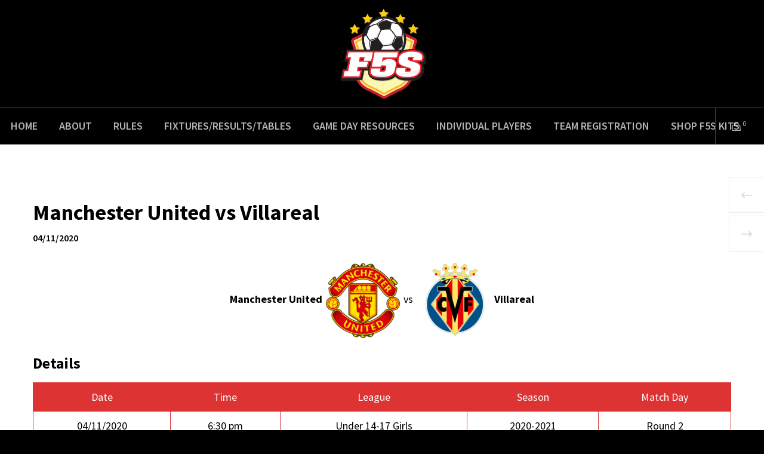

--- FILE ---
content_type: text/html; charset=utf-8
request_url: https://www.google.com/recaptcha/api2/anchor?ar=1&k=6Le7OcYUAAAAAOgOLQcaFoEjtTpmwoJeVDiuEpzj&co=aHR0cHM6Ly9tYXJyaWNrdmlsbGVmNXMuY29tLmF1OjQ0Mw..&hl=en&v=N67nZn4AqZkNcbeMu4prBgzg&size=invisible&anchor-ms=20000&execute-ms=30000&cb=e9kwkte2b37z
body_size: 48770
content:
<!DOCTYPE HTML><html dir="ltr" lang="en"><head><meta http-equiv="Content-Type" content="text/html; charset=UTF-8">
<meta http-equiv="X-UA-Compatible" content="IE=edge">
<title>reCAPTCHA</title>
<style type="text/css">
/* cyrillic-ext */
@font-face {
  font-family: 'Roboto';
  font-style: normal;
  font-weight: 400;
  font-stretch: 100%;
  src: url(//fonts.gstatic.com/s/roboto/v48/KFO7CnqEu92Fr1ME7kSn66aGLdTylUAMa3GUBHMdazTgWw.woff2) format('woff2');
  unicode-range: U+0460-052F, U+1C80-1C8A, U+20B4, U+2DE0-2DFF, U+A640-A69F, U+FE2E-FE2F;
}
/* cyrillic */
@font-face {
  font-family: 'Roboto';
  font-style: normal;
  font-weight: 400;
  font-stretch: 100%;
  src: url(//fonts.gstatic.com/s/roboto/v48/KFO7CnqEu92Fr1ME7kSn66aGLdTylUAMa3iUBHMdazTgWw.woff2) format('woff2');
  unicode-range: U+0301, U+0400-045F, U+0490-0491, U+04B0-04B1, U+2116;
}
/* greek-ext */
@font-face {
  font-family: 'Roboto';
  font-style: normal;
  font-weight: 400;
  font-stretch: 100%;
  src: url(//fonts.gstatic.com/s/roboto/v48/KFO7CnqEu92Fr1ME7kSn66aGLdTylUAMa3CUBHMdazTgWw.woff2) format('woff2');
  unicode-range: U+1F00-1FFF;
}
/* greek */
@font-face {
  font-family: 'Roboto';
  font-style: normal;
  font-weight: 400;
  font-stretch: 100%;
  src: url(//fonts.gstatic.com/s/roboto/v48/KFO7CnqEu92Fr1ME7kSn66aGLdTylUAMa3-UBHMdazTgWw.woff2) format('woff2');
  unicode-range: U+0370-0377, U+037A-037F, U+0384-038A, U+038C, U+038E-03A1, U+03A3-03FF;
}
/* math */
@font-face {
  font-family: 'Roboto';
  font-style: normal;
  font-weight: 400;
  font-stretch: 100%;
  src: url(//fonts.gstatic.com/s/roboto/v48/KFO7CnqEu92Fr1ME7kSn66aGLdTylUAMawCUBHMdazTgWw.woff2) format('woff2');
  unicode-range: U+0302-0303, U+0305, U+0307-0308, U+0310, U+0312, U+0315, U+031A, U+0326-0327, U+032C, U+032F-0330, U+0332-0333, U+0338, U+033A, U+0346, U+034D, U+0391-03A1, U+03A3-03A9, U+03B1-03C9, U+03D1, U+03D5-03D6, U+03F0-03F1, U+03F4-03F5, U+2016-2017, U+2034-2038, U+203C, U+2040, U+2043, U+2047, U+2050, U+2057, U+205F, U+2070-2071, U+2074-208E, U+2090-209C, U+20D0-20DC, U+20E1, U+20E5-20EF, U+2100-2112, U+2114-2115, U+2117-2121, U+2123-214F, U+2190, U+2192, U+2194-21AE, U+21B0-21E5, U+21F1-21F2, U+21F4-2211, U+2213-2214, U+2216-22FF, U+2308-230B, U+2310, U+2319, U+231C-2321, U+2336-237A, U+237C, U+2395, U+239B-23B7, U+23D0, U+23DC-23E1, U+2474-2475, U+25AF, U+25B3, U+25B7, U+25BD, U+25C1, U+25CA, U+25CC, U+25FB, U+266D-266F, U+27C0-27FF, U+2900-2AFF, U+2B0E-2B11, U+2B30-2B4C, U+2BFE, U+3030, U+FF5B, U+FF5D, U+1D400-1D7FF, U+1EE00-1EEFF;
}
/* symbols */
@font-face {
  font-family: 'Roboto';
  font-style: normal;
  font-weight: 400;
  font-stretch: 100%;
  src: url(//fonts.gstatic.com/s/roboto/v48/KFO7CnqEu92Fr1ME7kSn66aGLdTylUAMaxKUBHMdazTgWw.woff2) format('woff2');
  unicode-range: U+0001-000C, U+000E-001F, U+007F-009F, U+20DD-20E0, U+20E2-20E4, U+2150-218F, U+2190, U+2192, U+2194-2199, U+21AF, U+21E6-21F0, U+21F3, U+2218-2219, U+2299, U+22C4-22C6, U+2300-243F, U+2440-244A, U+2460-24FF, U+25A0-27BF, U+2800-28FF, U+2921-2922, U+2981, U+29BF, U+29EB, U+2B00-2BFF, U+4DC0-4DFF, U+FFF9-FFFB, U+10140-1018E, U+10190-1019C, U+101A0, U+101D0-101FD, U+102E0-102FB, U+10E60-10E7E, U+1D2C0-1D2D3, U+1D2E0-1D37F, U+1F000-1F0FF, U+1F100-1F1AD, U+1F1E6-1F1FF, U+1F30D-1F30F, U+1F315, U+1F31C, U+1F31E, U+1F320-1F32C, U+1F336, U+1F378, U+1F37D, U+1F382, U+1F393-1F39F, U+1F3A7-1F3A8, U+1F3AC-1F3AF, U+1F3C2, U+1F3C4-1F3C6, U+1F3CA-1F3CE, U+1F3D4-1F3E0, U+1F3ED, U+1F3F1-1F3F3, U+1F3F5-1F3F7, U+1F408, U+1F415, U+1F41F, U+1F426, U+1F43F, U+1F441-1F442, U+1F444, U+1F446-1F449, U+1F44C-1F44E, U+1F453, U+1F46A, U+1F47D, U+1F4A3, U+1F4B0, U+1F4B3, U+1F4B9, U+1F4BB, U+1F4BF, U+1F4C8-1F4CB, U+1F4D6, U+1F4DA, U+1F4DF, U+1F4E3-1F4E6, U+1F4EA-1F4ED, U+1F4F7, U+1F4F9-1F4FB, U+1F4FD-1F4FE, U+1F503, U+1F507-1F50B, U+1F50D, U+1F512-1F513, U+1F53E-1F54A, U+1F54F-1F5FA, U+1F610, U+1F650-1F67F, U+1F687, U+1F68D, U+1F691, U+1F694, U+1F698, U+1F6AD, U+1F6B2, U+1F6B9-1F6BA, U+1F6BC, U+1F6C6-1F6CF, U+1F6D3-1F6D7, U+1F6E0-1F6EA, U+1F6F0-1F6F3, U+1F6F7-1F6FC, U+1F700-1F7FF, U+1F800-1F80B, U+1F810-1F847, U+1F850-1F859, U+1F860-1F887, U+1F890-1F8AD, U+1F8B0-1F8BB, U+1F8C0-1F8C1, U+1F900-1F90B, U+1F93B, U+1F946, U+1F984, U+1F996, U+1F9E9, U+1FA00-1FA6F, U+1FA70-1FA7C, U+1FA80-1FA89, U+1FA8F-1FAC6, U+1FACE-1FADC, U+1FADF-1FAE9, U+1FAF0-1FAF8, U+1FB00-1FBFF;
}
/* vietnamese */
@font-face {
  font-family: 'Roboto';
  font-style: normal;
  font-weight: 400;
  font-stretch: 100%;
  src: url(//fonts.gstatic.com/s/roboto/v48/KFO7CnqEu92Fr1ME7kSn66aGLdTylUAMa3OUBHMdazTgWw.woff2) format('woff2');
  unicode-range: U+0102-0103, U+0110-0111, U+0128-0129, U+0168-0169, U+01A0-01A1, U+01AF-01B0, U+0300-0301, U+0303-0304, U+0308-0309, U+0323, U+0329, U+1EA0-1EF9, U+20AB;
}
/* latin-ext */
@font-face {
  font-family: 'Roboto';
  font-style: normal;
  font-weight: 400;
  font-stretch: 100%;
  src: url(//fonts.gstatic.com/s/roboto/v48/KFO7CnqEu92Fr1ME7kSn66aGLdTylUAMa3KUBHMdazTgWw.woff2) format('woff2');
  unicode-range: U+0100-02BA, U+02BD-02C5, U+02C7-02CC, U+02CE-02D7, U+02DD-02FF, U+0304, U+0308, U+0329, U+1D00-1DBF, U+1E00-1E9F, U+1EF2-1EFF, U+2020, U+20A0-20AB, U+20AD-20C0, U+2113, U+2C60-2C7F, U+A720-A7FF;
}
/* latin */
@font-face {
  font-family: 'Roboto';
  font-style: normal;
  font-weight: 400;
  font-stretch: 100%;
  src: url(//fonts.gstatic.com/s/roboto/v48/KFO7CnqEu92Fr1ME7kSn66aGLdTylUAMa3yUBHMdazQ.woff2) format('woff2');
  unicode-range: U+0000-00FF, U+0131, U+0152-0153, U+02BB-02BC, U+02C6, U+02DA, U+02DC, U+0304, U+0308, U+0329, U+2000-206F, U+20AC, U+2122, U+2191, U+2193, U+2212, U+2215, U+FEFF, U+FFFD;
}
/* cyrillic-ext */
@font-face {
  font-family: 'Roboto';
  font-style: normal;
  font-weight: 500;
  font-stretch: 100%;
  src: url(//fonts.gstatic.com/s/roboto/v48/KFO7CnqEu92Fr1ME7kSn66aGLdTylUAMa3GUBHMdazTgWw.woff2) format('woff2');
  unicode-range: U+0460-052F, U+1C80-1C8A, U+20B4, U+2DE0-2DFF, U+A640-A69F, U+FE2E-FE2F;
}
/* cyrillic */
@font-face {
  font-family: 'Roboto';
  font-style: normal;
  font-weight: 500;
  font-stretch: 100%;
  src: url(//fonts.gstatic.com/s/roboto/v48/KFO7CnqEu92Fr1ME7kSn66aGLdTylUAMa3iUBHMdazTgWw.woff2) format('woff2');
  unicode-range: U+0301, U+0400-045F, U+0490-0491, U+04B0-04B1, U+2116;
}
/* greek-ext */
@font-face {
  font-family: 'Roboto';
  font-style: normal;
  font-weight: 500;
  font-stretch: 100%;
  src: url(//fonts.gstatic.com/s/roboto/v48/KFO7CnqEu92Fr1ME7kSn66aGLdTylUAMa3CUBHMdazTgWw.woff2) format('woff2');
  unicode-range: U+1F00-1FFF;
}
/* greek */
@font-face {
  font-family: 'Roboto';
  font-style: normal;
  font-weight: 500;
  font-stretch: 100%;
  src: url(//fonts.gstatic.com/s/roboto/v48/KFO7CnqEu92Fr1ME7kSn66aGLdTylUAMa3-UBHMdazTgWw.woff2) format('woff2');
  unicode-range: U+0370-0377, U+037A-037F, U+0384-038A, U+038C, U+038E-03A1, U+03A3-03FF;
}
/* math */
@font-face {
  font-family: 'Roboto';
  font-style: normal;
  font-weight: 500;
  font-stretch: 100%;
  src: url(//fonts.gstatic.com/s/roboto/v48/KFO7CnqEu92Fr1ME7kSn66aGLdTylUAMawCUBHMdazTgWw.woff2) format('woff2');
  unicode-range: U+0302-0303, U+0305, U+0307-0308, U+0310, U+0312, U+0315, U+031A, U+0326-0327, U+032C, U+032F-0330, U+0332-0333, U+0338, U+033A, U+0346, U+034D, U+0391-03A1, U+03A3-03A9, U+03B1-03C9, U+03D1, U+03D5-03D6, U+03F0-03F1, U+03F4-03F5, U+2016-2017, U+2034-2038, U+203C, U+2040, U+2043, U+2047, U+2050, U+2057, U+205F, U+2070-2071, U+2074-208E, U+2090-209C, U+20D0-20DC, U+20E1, U+20E5-20EF, U+2100-2112, U+2114-2115, U+2117-2121, U+2123-214F, U+2190, U+2192, U+2194-21AE, U+21B0-21E5, U+21F1-21F2, U+21F4-2211, U+2213-2214, U+2216-22FF, U+2308-230B, U+2310, U+2319, U+231C-2321, U+2336-237A, U+237C, U+2395, U+239B-23B7, U+23D0, U+23DC-23E1, U+2474-2475, U+25AF, U+25B3, U+25B7, U+25BD, U+25C1, U+25CA, U+25CC, U+25FB, U+266D-266F, U+27C0-27FF, U+2900-2AFF, U+2B0E-2B11, U+2B30-2B4C, U+2BFE, U+3030, U+FF5B, U+FF5D, U+1D400-1D7FF, U+1EE00-1EEFF;
}
/* symbols */
@font-face {
  font-family: 'Roboto';
  font-style: normal;
  font-weight: 500;
  font-stretch: 100%;
  src: url(//fonts.gstatic.com/s/roboto/v48/KFO7CnqEu92Fr1ME7kSn66aGLdTylUAMaxKUBHMdazTgWw.woff2) format('woff2');
  unicode-range: U+0001-000C, U+000E-001F, U+007F-009F, U+20DD-20E0, U+20E2-20E4, U+2150-218F, U+2190, U+2192, U+2194-2199, U+21AF, U+21E6-21F0, U+21F3, U+2218-2219, U+2299, U+22C4-22C6, U+2300-243F, U+2440-244A, U+2460-24FF, U+25A0-27BF, U+2800-28FF, U+2921-2922, U+2981, U+29BF, U+29EB, U+2B00-2BFF, U+4DC0-4DFF, U+FFF9-FFFB, U+10140-1018E, U+10190-1019C, U+101A0, U+101D0-101FD, U+102E0-102FB, U+10E60-10E7E, U+1D2C0-1D2D3, U+1D2E0-1D37F, U+1F000-1F0FF, U+1F100-1F1AD, U+1F1E6-1F1FF, U+1F30D-1F30F, U+1F315, U+1F31C, U+1F31E, U+1F320-1F32C, U+1F336, U+1F378, U+1F37D, U+1F382, U+1F393-1F39F, U+1F3A7-1F3A8, U+1F3AC-1F3AF, U+1F3C2, U+1F3C4-1F3C6, U+1F3CA-1F3CE, U+1F3D4-1F3E0, U+1F3ED, U+1F3F1-1F3F3, U+1F3F5-1F3F7, U+1F408, U+1F415, U+1F41F, U+1F426, U+1F43F, U+1F441-1F442, U+1F444, U+1F446-1F449, U+1F44C-1F44E, U+1F453, U+1F46A, U+1F47D, U+1F4A3, U+1F4B0, U+1F4B3, U+1F4B9, U+1F4BB, U+1F4BF, U+1F4C8-1F4CB, U+1F4D6, U+1F4DA, U+1F4DF, U+1F4E3-1F4E6, U+1F4EA-1F4ED, U+1F4F7, U+1F4F9-1F4FB, U+1F4FD-1F4FE, U+1F503, U+1F507-1F50B, U+1F50D, U+1F512-1F513, U+1F53E-1F54A, U+1F54F-1F5FA, U+1F610, U+1F650-1F67F, U+1F687, U+1F68D, U+1F691, U+1F694, U+1F698, U+1F6AD, U+1F6B2, U+1F6B9-1F6BA, U+1F6BC, U+1F6C6-1F6CF, U+1F6D3-1F6D7, U+1F6E0-1F6EA, U+1F6F0-1F6F3, U+1F6F7-1F6FC, U+1F700-1F7FF, U+1F800-1F80B, U+1F810-1F847, U+1F850-1F859, U+1F860-1F887, U+1F890-1F8AD, U+1F8B0-1F8BB, U+1F8C0-1F8C1, U+1F900-1F90B, U+1F93B, U+1F946, U+1F984, U+1F996, U+1F9E9, U+1FA00-1FA6F, U+1FA70-1FA7C, U+1FA80-1FA89, U+1FA8F-1FAC6, U+1FACE-1FADC, U+1FADF-1FAE9, U+1FAF0-1FAF8, U+1FB00-1FBFF;
}
/* vietnamese */
@font-face {
  font-family: 'Roboto';
  font-style: normal;
  font-weight: 500;
  font-stretch: 100%;
  src: url(//fonts.gstatic.com/s/roboto/v48/KFO7CnqEu92Fr1ME7kSn66aGLdTylUAMa3OUBHMdazTgWw.woff2) format('woff2');
  unicode-range: U+0102-0103, U+0110-0111, U+0128-0129, U+0168-0169, U+01A0-01A1, U+01AF-01B0, U+0300-0301, U+0303-0304, U+0308-0309, U+0323, U+0329, U+1EA0-1EF9, U+20AB;
}
/* latin-ext */
@font-face {
  font-family: 'Roboto';
  font-style: normal;
  font-weight: 500;
  font-stretch: 100%;
  src: url(//fonts.gstatic.com/s/roboto/v48/KFO7CnqEu92Fr1ME7kSn66aGLdTylUAMa3KUBHMdazTgWw.woff2) format('woff2');
  unicode-range: U+0100-02BA, U+02BD-02C5, U+02C7-02CC, U+02CE-02D7, U+02DD-02FF, U+0304, U+0308, U+0329, U+1D00-1DBF, U+1E00-1E9F, U+1EF2-1EFF, U+2020, U+20A0-20AB, U+20AD-20C0, U+2113, U+2C60-2C7F, U+A720-A7FF;
}
/* latin */
@font-face {
  font-family: 'Roboto';
  font-style: normal;
  font-weight: 500;
  font-stretch: 100%;
  src: url(//fonts.gstatic.com/s/roboto/v48/KFO7CnqEu92Fr1ME7kSn66aGLdTylUAMa3yUBHMdazQ.woff2) format('woff2');
  unicode-range: U+0000-00FF, U+0131, U+0152-0153, U+02BB-02BC, U+02C6, U+02DA, U+02DC, U+0304, U+0308, U+0329, U+2000-206F, U+20AC, U+2122, U+2191, U+2193, U+2212, U+2215, U+FEFF, U+FFFD;
}
/* cyrillic-ext */
@font-face {
  font-family: 'Roboto';
  font-style: normal;
  font-weight: 900;
  font-stretch: 100%;
  src: url(//fonts.gstatic.com/s/roboto/v48/KFO7CnqEu92Fr1ME7kSn66aGLdTylUAMa3GUBHMdazTgWw.woff2) format('woff2');
  unicode-range: U+0460-052F, U+1C80-1C8A, U+20B4, U+2DE0-2DFF, U+A640-A69F, U+FE2E-FE2F;
}
/* cyrillic */
@font-face {
  font-family: 'Roboto';
  font-style: normal;
  font-weight: 900;
  font-stretch: 100%;
  src: url(//fonts.gstatic.com/s/roboto/v48/KFO7CnqEu92Fr1ME7kSn66aGLdTylUAMa3iUBHMdazTgWw.woff2) format('woff2');
  unicode-range: U+0301, U+0400-045F, U+0490-0491, U+04B0-04B1, U+2116;
}
/* greek-ext */
@font-face {
  font-family: 'Roboto';
  font-style: normal;
  font-weight: 900;
  font-stretch: 100%;
  src: url(//fonts.gstatic.com/s/roboto/v48/KFO7CnqEu92Fr1ME7kSn66aGLdTylUAMa3CUBHMdazTgWw.woff2) format('woff2');
  unicode-range: U+1F00-1FFF;
}
/* greek */
@font-face {
  font-family: 'Roboto';
  font-style: normal;
  font-weight: 900;
  font-stretch: 100%;
  src: url(//fonts.gstatic.com/s/roboto/v48/KFO7CnqEu92Fr1ME7kSn66aGLdTylUAMa3-UBHMdazTgWw.woff2) format('woff2');
  unicode-range: U+0370-0377, U+037A-037F, U+0384-038A, U+038C, U+038E-03A1, U+03A3-03FF;
}
/* math */
@font-face {
  font-family: 'Roboto';
  font-style: normal;
  font-weight: 900;
  font-stretch: 100%;
  src: url(//fonts.gstatic.com/s/roboto/v48/KFO7CnqEu92Fr1ME7kSn66aGLdTylUAMawCUBHMdazTgWw.woff2) format('woff2');
  unicode-range: U+0302-0303, U+0305, U+0307-0308, U+0310, U+0312, U+0315, U+031A, U+0326-0327, U+032C, U+032F-0330, U+0332-0333, U+0338, U+033A, U+0346, U+034D, U+0391-03A1, U+03A3-03A9, U+03B1-03C9, U+03D1, U+03D5-03D6, U+03F0-03F1, U+03F4-03F5, U+2016-2017, U+2034-2038, U+203C, U+2040, U+2043, U+2047, U+2050, U+2057, U+205F, U+2070-2071, U+2074-208E, U+2090-209C, U+20D0-20DC, U+20E1, U+20E5-20EF, U+2100-2112, U+2114-2115, U+2117-2121, U+2123-214F, U+2190, U+2192, U+2194-21AE, U+21B0-21E5, U+21F1-21F2, U+21F4-2211, U+2213-2214, U+2216-22FF, U+2308-230B, U+2310, U+2319, U+231C-2321, U+2336-237A, U+237C, U+2395, U+239B-23B7, U+23D0, U+23DC-23E1, U+2474-2475, U+25AF, U+25B3, U+25B7, U+25BD, U+25C1, U+25CA, U+25CC, U+25FB, U+266D-266F, U+27C0-27FF, U+2900-2AFF, U+2B0E-2B11, U+2B30-2B4C, U+2BFE, U+3030, U+FF5B, U+FF5D, U+1D400-1D7FF, U+1EE00-1EEFF;
}
/* symbols */
@font-face {
  font-family: 'Roboto';
  font-style: normal;
  font-weight: 900;
  font-stretch: 100%;
  src: url(//fonts.gstatic.com/s/roboto/v48/KFO7CnqEu92Fr1ME7kSn66aGLdTylUAMaxKUBHMdazTgWw.woff2) format('woff2');
  unicode-range: U+0001-000C, U+000E-001F, U+007F-009F, U+20DD-20E0, U+20E2-20E4, U+2150-218F, U+2190, U+2192, U+2194-2199, U+21AF, U+21E6-21F0, U+21F3, U+2218-2219, U+2299, U+22C4-22C6, U+2300-243F, U+2440-244A, U+2460-24FF, U+25A0-27BF, U+2800-28FF, U+2921-2922, U+2981, U+29BF, U+29EB, U+2B00-2BFF, U+4DC0-4DFF, U+FFF9-FFFB, U+10140-1018E, U+10190-1019C, U+101A0, U+101D0-101FD, U+102E0-102FB, U+10E60-10E7E, U+1D2C0-1D2D3, U+1D2E0-1D37F, U+1F000-1F0FF, U+1F100-1F1AD, U+1F1E6-1F1FF, U+1F30D-1F30F, U+1F315, U+1F31C, U+1F31E, U+1F320-1F32C, U+1F336, U+1F378, U+1F37D, U+1F382, U+1F393-1F39F, U+1F3A7-1F3A8, U+1F3AC-1F3AF, U+1F3C2, U+1F3C4-1F3C6, U+1F3CA-1F3CE, U+1F3D4-1F3E0, U+1F3ED, U+1F3F1-1F3F3, U+1F3F5-1F3F7, U+1F408, U+1F415, U+1F41F, U+1F426, U+1F43F, U+1F441-1F442, U+1F444, U+1F446-1F449, U+1F44C-1F44E, U+1F453, U+1F46A, U+1F47D, U+1F4A3, U+1F4B0, U+1F4B3, U+1F4B9, U+1F4BB, U+1F4BF, U+1F4C8-1F4CB, U+1F4D6, U+1F4DA, U+1F4DF, U+1F4E3-1F4E6, U+1F4EA-1F4ED, U+1F4F7, U+1F4F9-1F4FB, U+1F4FD-1F4FE, U+1F503, U+1F507-1F50B, U+1F50D, U+1F512-1F513, U+1F53E-1F54A, U+1F54F-1F5FA, U+1F610, U+1F650-1F67F, U+1F687, U+1F68D, U+1F691, U+1F694, U+1F698, U+1F6AD, U+1F6B2, U+1F6B9-1F6BA, U+1F6BC, U+1F6C6-1F6CF, U+1F6D3-1F6D7, U+1F6E0-1F6EA, U+1F6F0-1F6F3, U+1F6F7-1F6FC, U+1F700-1F7FF, U+1F800-1F80B, U+1F810-1F847, U+1F850-1F859, U+1F860-1F887, U+1F890-1F8AD, U+1F8B0-1F8BB, U+1F8C0-1F8C1, U+1F900-1F90B, U+1F93B, U+1F946, U+1F984, U+1F996, U+1F9E9, U+1FA00-1FA6F, U+1FA70-1FA7C, U+1FA80-1FA89, U+1FA8F-1FAC6, U+1FACE-1FADC, U+1FADF-1FAE9, U+1FAF0-1FAF8, U+1FB00-1FBFF;
}
/* vietnamese */
@font-face {
  font-family: 'Roboto';
  font-style: normal;
  font-weight: 900;
  font-stretch: 100%;
  src: url(//fonts.gstatic.com/s/roboto/v48/KFO7CnqEu92Fr1ME7kSn66aGLdTylUAMa3OUBHMdazTgWw.woff2) format('woff2');
  unicode-range: U+0102-0103, U+0110-0111, U+0128-0129, U+0168-0169, U+01A0-01A1, U+01AF-01B0, U+0300-0301, U+0303-0304, U+0308-0309, U+0323, U+0329, U+1EA0-1EF9, U+20AB;
}
/* latin-ext */
@font-face {
  font-family: 'Roboto';
  font-style: normal;
  font-weight: 900;
  font-stretch: 100%;
  src: url(//fonts.gstatic.com/s/roboto/v48/KFO7CnqEu92Fr1ME7kSn66aGLdTylUAMa3KUBHMdazTgWw.woff2) format('woff2');
  unicode-range: U+0100-02BA, U+02BD-02C5, U+02C7-02CC, U+02CE-02D7, U+02DD-02FF, U+0304, U+0308, U+0329, U+1D00-1DBF, U+1E00-1E9F, U+1EF2-1EFF, U+2020, U+20A0-20AB, U+20AD-20C0, U+2113, U+2C60-2C7F, U+A720-A7FF;
}
/* latin */
@font-face {
  font-family: 'Roboto';
  font-style: normal;
  font-weight: 900;
  font-stretch: 100%;
  src: url(//fonts.gstatic.com/s/roboto/v48/KFO7CnqEu92Fr1ME7kSn66aGLdTylUAMa3yUBHMdazQ.woff2) format('woff2');
  unicode-range: U+0000-00FF, U+0131, U+0152-0153, U+02BB-02BC, U+02C6, U+02DA, U+02DC, U+0304, U+0308, U+0329, U+2000-206F, U+20AC, U+2122, U+2191, U+2193, U+2212, U+2215, U+FEFF, U+FFFD;
}

</style>
<link rel="stylesheet" type="text/css" href="https://www.gstatic.com/recaptcha/releases/N67nZn4AqZkNcbeMu4prBgzg/styles__ltr.css">
<script nonce="UAKZR8nIkfTOltbm_eC7tQ" type="text/javascript">window['__recaptcha_api'] = 'https://www.google.com/recaptcha/api2/';</script>
<script type="text/javascript" src="https://www.gstatic.com/recaptcha/releases/N67nZn4AqZkNcbeMu4prBgzg/recaptcha__en.js" nonce="UAKZR8nIkfTOltbm_eC7tQ">
      
    </script></head>
<body><div id="rc-anchor-alert" class="rc-anchor-alert"></div>
<input type="hidden" id="recaptcha-token" value="[base64]">
<script type="text/javascript" nonce="UAKZR8nIkfTOltbm_eC7tQ">
      recaptcha.anchor.Main.init("[\x22ainput\x22,[\x22bgdata\x22,\x22\x22,\[base64]/[base64]/MjU1Ong/[base64]/[base64]/[base64]/[base64]/[base64]/[base64]/[base64]/[base64]/[base64]/[base64]/[base64]/[base64]/[base64]/[base64]/[base64]\\u003d\x22,\[base64]\\u003d\\u003d\x22,\x22GcOhw7zDhMOMYgLDrcO9woDCkcOcasKUwpDDqMOlw4dpwpwZDQsUw7lWVlUKZj/DjnTDqMOoE8KkfMOGw5sxLsO5GsKhw4QWwq3CsMKow6nDoTPDucO4WMKXci9GbQ/DocOEJsOgw73DmcKLwohow77DgiokCH/CmzYSdWAQNnA1w643LcORwolmPSjCkB3DqMODwo1dwoVGJsKHDU/DswcLcMKucC1Yw4rCp8ODecKKV3ZKw6t8LUvCl8ODahLDhzpuwrLCuMKPw6AOw4PDjMKoeMOnYFPDnXXCnMOvw5/[base64]/[base64]/w6vClSbDlsO5w7fDok4XPTpaw5/[base64]/Cr2QyayJsDxfDkcOqw6jDh8Kiw5BKbMO0f3F9wpnDjBFww6HDlcK7GRbDusKqwoISCkPCpRdvw6gmwpTCsko+ccOnfkxPw44cBMKgwr8Ywo1jYcOAf8OVw5RnAzHDtEPCucKAKcKYGMKvIsKFw5vChMKCwoAww7nDs14Hw5XDjAvCuVJdw7EfCsKVHi/[base64]/[base64]/[base64]/DpcO0DRc1F0PChS0Fwp/DsDxww4/Cp0/CjmZQw55uJkzCj8Otwokuw6TDtWxnAMKmOcKIGsK+agJHT8KwfsOew6pgZADDg0TDicKeSVV8Ox1iw5EbAcK8w5lkw5rCqXcaw4nDshvCv8OZwpTDm17DmRvDiERMwqTDg2tyYcOVJX7Ckz/DscOYw6E6FhcMw7gJKcOldsKPIEIUaCnDmmHDmcKPXcONc8OyRljDlMKFWcOtMXPCiRHDgMOJMcOKw6fDtSUSFUYbwrbCjMK9w6LDrcKVw4PCscKnPBZow6/CuWXDncOyw6k3Q2zCs8KWawJ+w7LDnsKlw4Qqw5PChR8Nw7smwodkTV3Dojsuw5nDssOKI8Klw6ZTPCBOMjfDoMK1KHvClMO3Jm5VwpLCvV5jw6/[base64]/[base64]/CkcOGR8OJYcOUwq4jT39Rw5vDt8OZwrhOR2fDgsKxwpPCsyIXw4DDrsOFennDnsO5VBDCmcOXEDjCk1s3wr3CvCjDrXFOw4dPPsK/[base64]/CoD/DkFPCrHrDiE/Ch8OzFMKlQ8OlOcOYKMKJNFw5w7spwoMueMOxP8O2PSwHwrrCqsKcw6TDmi1sw7snw4jCvcK4wpgDZ8OXwp7ClhvCkEzDnsKVw6dPF8KQw6Irw6vDgsOewr3CohXDuB5YM8O5w4FCC8KASMKsFT10Zy9lw6DDmMO3R2s2CMOqw70Lwokcw4cPZThtQG5SIcKjN8OBw6/DksOawqLCsl7Du8OFOcK/A8KZOcKOw5HCl8KOw43ClwjCuxgEAFdtdFHDu8OHQMOON8KMJMKOwpI8JEJtVHDCpwrCq1Rwwo3DlmdCV8KPwr/[base64]/RsKLPMOmwrDCiHTCvcKuworCvcOlWsOAfTXDmA9Bw6vDpG3DtMOYwpE5wpjDqMK1YgXDtEoZwozDqhNDfx3CssOrwr4dw6XDvCdAGsK1w49EwpfDtsKOw4vDtGUIw6fCocKUwqx1wqZ+GcOnw5bCi8KSZMOLOcKywrnCpcK/w7NCw4LCssKGw5B6QsK3esOnBsOJw6vDnR3CtMO5EQjDkHrCn1QRwqLCksKHA8Olwq4uwoU1Hl8TwokAJsKSw5QKKGopw4IxwrjDjF7CoMKQFmkTw5jCq2prJsO2wrjDv8OawrrCsWXDpcKaXBpuwpvDuVJ1GMOOwqRfw5bDoMKtw4Y/w48wwp7DsnpzfGjCp8O8D1VTw4HDv8OtOgJcw63CqWDCiV0wEAvDrGk8Pk3CuHDChyZgMW3CjMK/w4/CnBfDuFINBcObw6A0EMOCwr8vw5PCh8O6HSdmwojCq2/CgDjDikfDlScSU8OfHMOTwrEow6TDhwpqwozCjcKTwpzCngrCrjRiFTjCusO+w5woPGtOIMKbw4jDpSbDlhhHYRvDkMKWw4fCrcOVfcKPw6/CiRUFw6ZqQGUzG3LDvcO4UMKHwr1CwrXCoFTCgnLCsx4KbMKHW24laFl5D8KcKcOkw4PCoTrCocKLw45Ewq3DgynDnsO2WsOOBMOVL1ReNEQ6w7ARQlzCq8KWFlhvw5HDpXscZMOZRhLDjijCsHo0P8OtPQ/Dn8OLwp3Dg3AQwo/[base64]/DnMKTw6tBwq3ChsOvWsOPHsOQw5Zcw7EGwo49LjHDuMOEWsOPw5sUw69KwrcgDQ1vw55iw48lDMKXJldZw7LDm8OMw67DmcKRfRvCpAXDhCfDu3PDp8KSJsOyGCPDuMOODcKgw4pcGX3DmFTDpkTCjhwmw7PCuj8ew6jCosKYwqAHwr1ZHgDDqMOLwpV/Fy0RLMK+w67DpMOdBMOTJcKbwqYSDsOMw5PDjsKgIzBXw7LDtzhWchUgw77CnsOST8OidwzCjGNewoFAFk/Cp8Obw6t/UwZvMsOOwq8VR8KrLcK/wp9sw5xUaz/CmwpYwp3Dt8KaP2YBw44fwrNgcMKJwqDCnG/Dr8OoQcOIwrzCkQhyLTnDjcOJwrrCulzDsGknwot6O3XCo8OGwps5BcOaMsK/[base64]/wqfDsCFfw5/DmXTCiw/[base64]/CvsOLwpNbwrvDtsOkwrHDlFFgXTgbwqEmw4XCsxEhwpUNwo0twqvDlMKrX8ObecOvwqjDqcOFwqLCmyF7w5jCgcKOBFlcasK2PiTCphLCkwfDm8KKQMOuwoTDocO4ZQjCgcKnw5N+KsOOw4/Cj0HCpMKWaCvDnVXDjwrCsHfCjMOzwrIAwrXCgDjDiQQdwooDwoVPI8KAJcOYw7Bew7tpwo/Cqw7DtUUswrjDoAXCng/[base64]/w7Ifw77DnUEIGMO5wrcsw7VdM28CwpLDpkjDk8KKwpjCghXDr8Odw6XDu8OWbn8SaRdTdlglMcKDw5PDmcKTw4tpL1EFGMKPwpAdZEjDgnZEf0DDpSZUElkuwpzCvcO2ASp+w5Vow4IgwpnDnkTDtsOTPlLDvsOFw4ZLwqMdwp4Dw6/ClQJcYMKrZ8KBw6ZFw5QgJsOrZAIRDkrCvgXDrMOnwpnDpExbw4/DqmbDnMKYLVjCicO4CsO2w5IbCErCp3oqR0jDqMKUYsOSwoQ8wo95BRJRw5nCk8KCOMKowqRFwqvCgcOnD8O4W38fwpIdM8KSw6rCiE3CicOyRcKVdETDgCRpCMOFw4AIwqbDgMKZMG5SdktdwpUlw6kSDMOuw5ozwqjCl1kdwpfDjXM/wqXDnT9gFsK+w6DCkcKTwrzDoQJQWGjDg8OtDSxbdMOkOyjCsijCtsOYdCfCnhAfekHDmwTCh8OCwqXDk8OcJWvCkCEkwqPDuiM7wq/CvsK8w7BWwqzDpRx3WhXCsMO3w6hvT8Oawq/DgV7CvcOdUjPCjnhwwq/CjsKawqI7wr42LMKFVD8LVsK1wqUBVMOiSsOmw7rChMOow7LDmUtIIMKsTsK9XALCkGhWwqQCwokHHMOcwr3CnifDsmNuUMKcS8KkwqkWF3dDLycwS8KjwoDClSzDl8KAwpDCpARfPiETGRhhw5UKw4DDj1lswo/DqzTCt1LDlsOEBcOmHMKpwqBeaB/Dh8KhDE3Dn8OQwoTDtxvDr0I4woHDv3UqwrfCvzjDssOwwpFfwqrClcKDw5FMwptTwq1Jw7BqC8KaGsKFGHXDgcOlNWYfIsO/w6p0wrDDjXXCnUNuwqXCn8KqwqNdG8O6dVHCqMKuPMKHaHPCmULDl8OISHtlWT7DvcOJVRHCvcObwr7Cgz3CvhnDl8K4wrhzMQMnIMO+XFp1w7Igw4BNVcK3w7FEdnPDnMOZw5nDpMKdfcOrwpxOQU/CgFDChMKBe8O8w6PCgMOxwpbCkMObwp7CvEJqwqQCV0bCu0QNfCvDkGfDrcK2w5vCsEgFwq4tw61ZwqJOUMKXVcKMFi/Dr8Kew5VMMQ5dYsKYCD0cQcKVwqRkaMOoL8OidsK/RATDgWEvEMK7w6cXwpPDrMOpwqPDk8KWEjgIwrEaD8OBwofCqMKKL8KVXcOVw7xZwpoWwovDiQbCucKqNz0QSEDCum7CknZ9S1BDBX/DgA/CvHDDk8KGcDApSMObwoHDq1nDtx/[base64]/CrsK/[base64]/DlMKcHh01wpkDwr7CvGgvWsKcw6PCpilIwolawrlpFsOSwo/CsX0aShMdCsKIJcOWw7Q2GsOKV3bDicKBDsOfCcOPwoEPTMODTcKsw4ZRTTfCixzDtEFIw4haWXDDvcKXZ8KQwo5oesOGUsKdCVjCu8OtfMKTw7HCp8KiJWdowoVMwqXDl05Kw7bDlx1Jwo3Co8KQGWJIDmAfC8OYT27CjkA6RUtPRB/[base64]/w4Jjw5xew7Vzw5Qxw4ADc0oIwrF9w5ZjfXjDqMK8BcK2TcKlDsKkUsO9W2HDtAgsw5QKXSnCmcO/[base64]/[base64]/[base64]/DtHVwLQrDjyAvw7Zxw7QiQMKmwpPDtMKuw4IcwprCozstw5fCmcK5wprDrHQXwqxwwoJfPcKDw5PCswLCql/CmcOvesKUw57Di8KFEMOlwrXCjMKnwpRjw6wSTEzCqMKdTClxwpPCiMOWwobDtcKkwoxZwrDDrMOLwr0Vw4fCh8OvwqDCtsKzcxQeaBjDgcKgM8K4fTLDhhY2KnvCqx0sw7/[base64]/Ciw7DnsO1JMKkbsKqwo3Cp0hed3EiwovCnsOHU8OTwqsEacO8eBLCtcK9w4nCkTrCkMKAw7bCi8OAOsOtchtxb8K+GCJSwo5zw5/[base64]/Ch8Oqw7F4VMKPZsOfHMKhwpHCp8O6Rzdmw4oxw51bwpXCkk/[base64]/[base64]/[base64]/[base64]/[base64]/CuMOzwqHDkF1hSyBVwofDrj9WZUwMAnc/ccOWwozCr0I6w67DgG5Zw55UF8KgGsODw7bCosObAy/DmcKRN0wEwrvDn8OyTwA0w5FiSsO+wovDv8OHw6Qtw4tZw5/CmsOTNMOzK346A8O3wrIjwr/Cq8OiYsKSwrjDkGzCtcKsUMKAYsK6w5dXw7/DkjpYw4PDisKIw7nDhl3CtMOFTMK6REl1My87dRwnw6Uqe8KRAsOnw4rCqsOvw63DozHDjMKsDzvCrADDpcOxwp43SAk8wrknwoNsw5zCl8Ovw6zDncKEc8OkBVQKw5Ixw6UJwrQTwqzDo8O5Uk/CrcOWbTrCqi7DnVnDr8OXwrLDo8OxWcKzFMOQw4EtGcOyDcKmw54zfHDDj17Dv8O6wo7DnWZNZMKxw544ECUbXmByw5/[base64]/dcKMX28PbiIYw5/Dv3cuwqwVB8OJw4XDisOvw58Ew5hiwofCncO5BMKew6B7W1/Dg8O5KMOwwq0+w6hAw7DDkMOiwqI/[base64]/Di8KZZSkhXy5ow4wbw7kqw4HDu8OXBU/CucKgw58zL3lZw4JOw4rCusOyw6QaNcOAwrTDvG/DtQBEDsOqwqN/I8O/aQrDosOVwrV/[base64]/CqcOuOwPDtcKAH8KfdcKSQQHCjl93wq7DlibCkXTDhztYwonClsKbwrjDqmt6ecOGw5UPLC4BwqgTw4AsHMOOw594wpYEAEBxwrZpOMKcwpzDssONw7IyBMO/w5nDtcOAwpMNH2bCrcKIbcK9RDXDpwMbwqfCsRnClgtQwrjDm8KcBsKjLw/CvsO0wqwyLsO7w6/DsAgOwrkGecOnd8OqwrrDtcOiLsKewqpcV8OdNsOnTjFywpbCvgDDqCvCrSzCr1zDrHxCfmkifUNowofDm8OTwrZNXsKdPcKQw6TDsy/CjMKVwq52F8KZZQx7w6F4wps2E8OoeXEAw4xxD8KvQsKkWinCmzlmeMOpcH7DthYZe8OIS8ODwqhgLMOIXMOAZsOmw6kTWlMbYjDDtxfCtG7DrHVrJQDCusKgw63CoMOQIjLDpzXCscOawq/DmQjDhcOFw6JgexjCgwpBHmfChMOOWV90w4bCisKhf392U8KBc3PCm8KuYn3DksKJw6x1IV1vTcO/McKlOi9FCW7DgFLClAQqw6XDgcOSwrZsU13CjmhwScKPw4jCvm/[base64]/Cok/Dtm9eEinCusOmwrbDiWnCv8OZwpBFw6jClE8iw5zDkSEEVMKXV33DsWLDsS3DhzjCjMO6w7QjQcKbXsOmDsO3OsOFwp/ClMK9w7lsw61Rw65NUWXDuEzDmcK0X8OZw6EowqDDo1zDo8OXGkkVYcOMKcKQO2/DqsOjDjsdGsKkwpx4PmDDrnd5wqU0dMOhOlUlw6PDrlLCmcOjwrw1CMOXwp3Djyoqw7APdcO3D0HClgTDkgIpUQXDqcO8w5vDqmMaS3xNJ8KnwrwDwo1uw4XDqEMVLyDCtj/[base64]/[base64]/[base64]/Cs8KTUm9qUSwYwpfDhQLCpUXCn1TDjsOwRsK8w7DDjDDDkcKTYCnCigJsw4ljZMKPwr/[base64]/[base64]/[base64]/DhsOfHcKlcsKHwpDDkMOCwpw1asO3WMKYUsOPwpQhw51wblZhVzXCksKgL2/Du8O2w45Fw4nDncOVSUHCu1xrwqjCgDgQClYPDMKtVcKxY1cfw6vDgmIQw4fDnzEFBMKxKVbDhcK7wrJ7w5prwrh2w6XDg8OawovDnWLCplVLw7d+b8O/bWnCoMO6F8OqUCrChllBw5HCmXvDmsOOw4rDuQBJJiDDosKIw4h0L8K5woFew5rDuhLDuUkGwpsfwqIHw7TDrDNcw7MNMMKWLCpsbw/[base64]/DvTzCgWYgw5onNV/DocKNw57DpcOyRlPDmlvDrMKtw6TDnV1Cd8KXwpl1w7DDkTzDqMKhwqkTwr8qRVrDog8CXj3DncOdU8ORMsK3wpnCtRopf8OzwqYpw6HCvW0/f8O6wqgcwrTDnMKnw75fwocdYwtPw5kyPQLCrMKRwqATw67DhDsYwqgRZzRIeHjDpF9FwpTCoMKMZMKkPMOiTiLCncK4w4/DjMKEw7JMwqpuEwfCuBDDoxJHwovDuXkICGTDv3NOTFkew63Di8KXw40zw5bCrcOCFMOQFMKUMcKNA2J9wqjDujnCtD/DuyjCrm3Do8KfHcOPelM+A0NmL8ODw5Fvw7Z8QcKFwo7DqmIPLBctwqTCvzMPKzHCmCIVwpnCgz8mJcKlU8KKwp/Dn0p9woU1w7zCj8KrwoHDvAAWwoVew5lvwofDoR1dw5U+HCAMwrAXEsOVw6DDsF0Kw5Y/[base64]/Co8K/JMO8wo88bzgMw64fODLCrCJ+ehEBJwQ2PAURwqBsw4hvwosCLMKQMcODWm7CqwhLEyrDq8O3worDo8OewrB4KcOZG0TClCDChhNIwoxxAsOQWCU1w5YNwpzDsMOfwr9VcFY/w5w1YEjDk8KxBjI3fQl8TlR6RjFzwqRNwonCqjsew48Qw6QYwoYow4M8w60XwqAyw5zDjgvCrRlXw4TDi0xPKzg3Rioxw4Y+N1UDCEvCmsOuwrzDhz3DiT/[base64]/[base64]/[base64]/DrTbDtMOIw69QZcKzCx/Ck1RVw7zCksO8XThwa8KmRMKbBn3CqcKuKH0yw5wyZMOfM8KIZXxZG8OfwpPDpAR5wpgnwoTCqCLCjCPCiiEqYkrCq8Oqwp3DsMKPdVXDjsOfdyAPRXIFw53CqMKCRcKvaG/[base64]/CscKlwo/Cl0U2EMKNwpZCw5tpPcKkwp/CgsKuLWjCt8OMUj/CqsKsA3TCr8OiwrbDqFTDghrDqsOvwrJDwqXCs8KrLiPDv2rCtC3DuMO/w77DlTnDhjARw54Sf8O1X8Kgw47DgxfDnkTDiz7DnDxLJn5Qwoc+wp/[base64]/Ci33DrcO2w73Cng3CscO/[base64]/ClsOpCMOOaS0Ya8OOwo8sw555H8Ome1ABwprCnGAUWsKWBlDCiUrCu8KcwqrCo2lfP8OGH8K4exLDrcOKbgTCu8OJQmLDkcKSW0LDj8KDOFrCowrDmgLCuBXDjCvDmj4pworCrcOvVMKMw6E9wpNowqXCosKSHHhZNXFWwp3DlcKww5EDwpfCmlTCsAcHI0TCisKGUR/DocK2K0zDs8KdZFTDhzzDjcOIDCXCnAvDssO5wq0sb8OIKnpLw59Lwr/CrcKww6BoKEYcw6zDosKcCcObwo7Dm8OUw715wpQ3EAFLDBLDmsKqWU3DrcO7wo7CqErCoS/CpsKMZ8KrwpNFw6/Ci1BzeygRw7bCiyvDnMKpw7HCrkYRw7M9w55eccOowpnCr8OFTcKjw45Ow597woMUfXInFC/[base64]/wpEWbnhULBtUwpHCu8KHe8Kff8KuPyvCpiPCs8KOwrwIwpsADMOzTktQw6TCi8Ktc3dBcXnCisKbJk/DmkxHOsOVNMK4UhUOwoXDicOcwpfDpCgMQcKjw4TCjsKKw7kTw5Jyw5JNw7vClcOIBMOjNMOPw54wwoYuKcOgJ3QMwozCsTEwwqDCrnY/wrXDilzCvFgSw6zCjMOOwp4GKQzCp8O7wqFcasOAW8K4w6Y3F8O8YmADfnnDncKwQsKDIcKsFFBfWcK8bcKqBmA7NHLDusK3w798HcKaHQw9T3Vpw4nCvsKxU0PDnQ7DqRXCggDDo8KPw5RpC8Otw4fCnQLCncO0EQHDvFUcSQ5PFsK/asKyfwzDpStBw4MCDyHCu8Kxw5bClMO5GRoYw7fDtU5qYwrCocOrwpLDssKZw7PDqMKqwqLDhMOzwpMNXm/CpsOKBWM7VsORw7REwr7ChMOtw5zCuG3DjsKsw6/CpsKjwrldOcKfOCzCjMKXdMOxHsOEw5fCog9DwocJwpUAScOHOQ3DosOIw6rCnHLDjcOrwrzCpsKgZyAjw6DChsK1wofCjnpTwrsAaMKiw5ZwAMO/wpMswr5RUSNSQ2fCjWNZf0tUw6Bhwq7Dm8KKwqDDsDBiw45lwr8VOXEqwrXDksOrXcOnXsK3f8K1dGwBwrx5w57DmELDnT7CtTE/IsK8w753E8Ogwrl1wq7Dm0zDqHxawr/Dn8K1w7LCqcOVEsKQwoPDpsKxwo5eSsKaTzlWw6PCl8OAwrHCvXkrXSBlPsOvOzHCr8KmHwPDi8KHwrLDj8Kgw6zDsMOoUcOjw6jCocK6YcKsA8KjwowJClDCoGJXXMKmw6HDuMKvWMOZBMO1w6I9Bm/CiD7Dpx4eCwx3eQRyIF4Fwow4w70Mw77CvMK5LsOAw4nDsUYwFnAgbsKUcjjDhsKyw6nDv8KIeHPCkcOuH3jDjMKlHl/[base64]/[base64]/XMOEKcOYPFTDocObw6VRLETDnHwrWcK9w6fDocKJP8O7ZMOpHcKUwrbCqVPDtk/DmMKATsO6woRowpbDlxxEblHCpTfDp0sVdmtiwo7DomHCosOoDWnChsK4YMOfD8KSY0DDlsKUw77Dh8O1UBrDmz/DtEkNwp7CkMKVw4/CssKHwo5KQS7CmcK0wpZzF8OCwrzDhAnDscK7wpzDpRAtFMOGwpdgFMOiwrHDrWEoE0/DphI+w77DlcKUw5IbeDHClQFzw5TCvWg3H0HDoVc4ZsOEwpxPM8O1fCwow7XCt8KVw7zDjcOGw6bDo3PDssOAwrfCkFTDisO8w67DncKCw65cSD7DiMKWw7TDusO3Ih0UGXLClcOhwo4DbcOIQ8O6w6plXsKhw4FAwqPCvsOlw7PDnsKdw5PCrV7DiT/CgwTDmsOkfcKLbsOLVsOtw4rDlcO3DFPCkG9RwrgMwpgTw57CncK5woctwqXCtHsoQ30pwqBsw4bDmS3Cg2tNwpPCrwNNC13DqX9Yw7rCrx7ChsOyb30/FsORwrHDssK2w7A6bcK0w6TCqGjCj37DonYBw5RVb3QAw4hHwoQlw7xwEsKwd2LDlsKAdlLDhU/[base64]/DocOjTjM6wrrCq8OJQAUEw5hswq46IMOhwqFXdsKhwrLDqCjDgwVgQsKIw7nDsBFzwrnDvQNDw6YWw6gIw5h+MRjDvkbClGbDn8KUVsO7AsOhw7HCs8Kfw6IHwq/DvsOlMsObw7gCw7xeZWgTCBZnw4PCocK4KSHDncKDU8KiK8OYBTXCl8OvwoXCrUQtdi/DpMOIRcOOwqM/QD3CsEA8wpfDvWrDsWbDhMOUEsOscnnDtCHCkxTDkcKQwpPChMKUwqXCrnhqwr/DpsKKfcOhw613AMKIesKew7A8C8KowqFoV8Ktw67DlxUIPxTCjcObanF5w7dPwpjCocKDIcKLwpZ1w67CjcOwN2MLK8KBGcOBwqvCmAHCvsKkw5DDocOUfsKJw5/[base64]/S8OkM8OjwqpfNl7DocKrO8OmCMOLwrvDscKLwrjDtFzCv1gHEsOUYifDmsK8wq5OwqzDtcKDwqvClw4bw4owwojCtFjDp39KXQdyFcO2w6DDvcO/V8OLRcKrF8OMSX9tVwY0CsKdwodDegrDk8K4wrjCsnMtw5PCj1ASIcKPSTHDj8KVw7fDv8O+eQRgVcKgK3/CkSsZw4LDjsKBb8KIw4rDmQTCu0zCu2jDiQvCtsO9w6fDsMK7w4MxwrnDuE/DkcKwBQFtwqFewo7DvsOiwo7CiMOdw49EwqfDssK9B2nCp0fCt1V6HcOVesObBmpnbjjDhWBkw6Irwo7CqlMMwoVsw6UgCU7DksKvwo3ChMOXTcK9TMO2dAfCs0jCpmjDvcKqcV/Dh8K9EjEawqjCrmrCm8KOwo7DjCjClwMiwqluQcOuc0sRwoEvIwjCqcKNw4N9w78fcjXDt3JqwrB3wp/DjEnCrsKvw5RxJBrDkRTCjMKOLMKHw59Yw6YZOcOCwr/CqkHDuQDDicO6Z8OKWk/ChQAoFsKMHDQcwpvCh8O/a0LDlsK6w7sdcTDDh8Kbw4bDqcOCw59qTV7CsiPCpsKrYQx0LsKABcKEw7HDtcOvNkw9wpgMw4/Ch8O9Q8K1XMKUwrchTxzDvGMMM8Kbw4RMw4XDm8ObT8O8woDDgjtddWXDh8KNw5TCnBHDucKiRMOoMsO5aBfDsMK+wqvCjMOTwpTDjMO6CwTCt2xWwoh6N8KkY8OpFyfCujB7Jz5Sw6/Dim8ECBVfbsOzGMOZwqMowpp3YcKiYzTDkFjDscK8T1bCgEpnA8KDwr3CoHPCq8Klw6w+XA3CqsKxwo/Djk51w5rDmk7ChMK4wozCtyjCh1PDksKbwo9CAsOJLsK4w6B9XEvCkVMbW8OywqxzworDo2DDiG3Dg8OBwr/Cj0TCtMKuw5nDqcKVfX91DcKfwr7DrsO3Rk7DgXnCo8KtVifChcK7D8K5wrLDjCLCjsO/w6bCtlF2w7o4wqbCrMOqwoXDsklwTTfDmnbDi8KmOMKkIAhPFAo3fsKcwpFWwqfCiVMUw4V7w4FON3x7w6IoBAvCh0LDgB9iwpJkw7/CoMKAXsK8FCY/wrbCrMKUBgJ/woRSw7drYD3DsMOYwoYbQcO7wo/CkDREL8OKwrnDvg99woV3B8OjTm3Cgl7CtsOgw715w5DCgsKlw7TCv8KdflrDlsKIwpA9asOawonDuyItw5k8LAMuwrRxw67DnsOTTSE0w6pVw7PDj8K8NsKZw49Sw69/G8KdwocIwqPDoCdBDjxjw4I3w7XDuMOlwrPCkmxwwptow4TDvBbDo8OgwoU4YsOoEgXCrW8TemrDjMOLPMKBw7R8GEbCsgQyeMOtw7HCvsKrw57CssOdwoHCg8OzDjTCnMKIVcKewoTCiRRjPsOawoDCs8K5wrnCmmfCucO0VgoMaMOgN8K7VTozIMK/BhnCu8O4FAo+wr8kf0t4wpjCosOmw5jDisOgbytNwponwrYbw7TDkSwzwrAmwrfDoMO3asKtw47CrHjCnMKNFUcJPsKrw7LCm2Y2NiHDvlnDnH5/wqbDm8KYRhHDvQIQLcO0wqHDqUzDncODwp8dwqBcdUMuI3h9w5fCgcOVwoRLHETDix/DkcK+w6TDu3DDsMKtZ33Dh8KNHsOee8KJwrLDugLClcOOwpzCuQrCnMKMw7TDrsOKwqlUw7UVOcODaAnDnMK5wp7Dnz/[base64]/w78IM8KswrPDu8OdwpM5w5DCkMO5W8Kbw4/Ds8ODPsOPEcKpw5sRwpHDtj9USU/Ctg0TNzHDuMK6wpDDt8O9wofCmMODwqrCh39Hw7jDicKjw6rDtD90LMOEYQA5RH/[base64]/Ct0MDCi83w5nDpMKaSsKRw5PDncK0w6jCrcKpwo8FwqBqDyxoTcOPwoXDvjIWw4XDtsKhZMKDw6LDp8Kpwo3DisOcwovDtMKnwo/CjhXDjkfCqMKWw5A9UsOYwqAHCCDDnVkLFinDmsOwD8K2EcOCwqHDqxEAJcK5dzXCisKrGMOpw7JLwoN7wrhcG8KHwp4PWsOEUwVlwph7w4DDkA/DrVAoFVHCq0fDiBtBw44uwqnClV4sw7TClcKmwp1+ElrDoTbDpsKqFiTDnMKqw7pJbcODwpjDmg02w7AcwqDCtMOLw5IYw49IIHTCojc5wpBxwrTDk8OrD03CiCk9H0nCqcOHw4kswqjCph/Ch8Ohw6/CicOYBWIRw7Mew5kwP8KkfcKPw4/[base64]/CjcOgw7YFw58nwoEqf8OuwrLDjS1iwqV1Q2gKwr1LwrkTBsKhScKdw4XCj8Kcwq5KwoHDncKvwpbDvMOjES/DpCbCpQgfTGteKkrDosOQU8KfeMOaC8OiN8OcaMOLKMK3w7LDpAUJbsKzbEUow7DCg0nCrsKow6zCjy/Do0gFw6wyw5HDpnk0w4PCo8OiworCsETDn03CqhnCsmlHw5TChFJMBcKtRmjClsOPA8KDwq3CmDQRecKPOU7CljrCswwhwpFPw7nCsQnDs3zDlgnCrWJ+YMOqBcOUMcOIBiDDh8OowqdYw5/Dn8OFw5XCnsOIwpHCpMOJwprDo8Ovw6o4Q3cobV3CrsONFEhQwq0Iw6QKwrPCmBDDosONCXrCsyLCpFHCnkJMRAzChzV/dzMawrRhw5A6cmnDj8Oiw7bDrMOGCBJuw6xBIMKIw7QIwppSecKxw5/[base64]/[base64]/[base64]/DsMK4wqDCnjrDlH8nwqPDisKPwoZoZsKwa3nCqMO6cWjDtzZMw5Z7wr8kKQDCoDNew5jCsMOwwoMIw6UCwoPCjEtzYcK7wp1mwqt6wrI0ZgbDl1/Dmigdw4nCmsOzwrnClG8Dw4JOLB3ClhPDl8K6IcOpwpHDmm/CtcOywrJwwro/[base64]/CvsKxJMOHLQ/[base64]/cEkkwoYkw4jDkcOqPcK1wqhOw45bYMKfwoZaYRhcZcOaGcKaw7fDicOQKMOdHT/DkmlfRi0WAmd2wrHCjcKnOsKkAMOZw4jDhCfChkjCsA4/[base64]/[base64]/w4BFLwR9ccOmKsO4EcObw4kbZlYcZDF9wr/[base64]/DMOqf8KIwqBeASwuY8KSw4Atw5hJT2U7HiwcfcOnw7BGfg0VCnbCv8OgJcOswpfCiHXDrsKnXSHCvQ/Crld/bMOJw4tJw7DCvcKyw5puw4Z/w6w1M0QDMTQeIgrCqcKwUsOMU3Y8VsOYw708QsKvw5laasKCKzhNw49iF8OdwpXCjsKuWDdXwoR5w7HCqQ3CscKIw6B9IG7CtMKAw7/CsC5qP8KLwr3Dk0/DksOew5Qqw61QFlbCgMKZw6vDqDrCtsK4V8OHPCp3wqTChB8Abg5FwpRAw7LDksKJwozDq8Ovw67DtS7Co8O2w4saw74dw4NvHcKsw5zCjkzCphfDihxEM8K6N8K3B30/w4NJW8Oiwoglwr9lb8Ocw60Dw6QceMOmw7g/LsOLH8Osw4A9wrIcE8OiwpkgR0lyN1FHw4wjCw/DvF51wrTDpV/[base64]/CrMOvwoV/wpc4w6A6wqlkwqpHIlnDql4FRAvDn8O8w60hZsOdwrgOwrbCkCDClHUGw5jCt8O/wr8Aw4cBfcOrwpQELEJHS8KCTRLDthPCqsOrwpJFwr5rwqnCswjCvxAcZk4EVcOQw63ChsKxwqxCQl0Jw5QFeh/DhHQXZn8AwpRJw4QlSMKOGMKWa0jCr8K2Z8OlGsKsfFzDnVYrHRYNwrN0wpUyL3sNOXs6w5rCs8ObF8O/[base64]/DlWzCs8ODJzvCqMKbEsK8w7DCqVdnZMKgLMOAW8KGFcOkw7DCs1LCuMKsY1gTw75LLsOJC182KMKKfMOaw4TDqcKiw4/CtMOuJ8KAQTR9w67CisKvw5gmwoPDszjDmA\\u003d\\u003d\x22],null,[\x22conf\x22,null,\x226Le7OcYUAAAAAOgOLQcaFoEjtTpmwoJeVDiuEpzj\x22,0,null,null,null,1,[21,125,63,73,95,87,41,43,42,83,102,105,109,121],[7059694,955],0,null,null,null,null,0,null,0,null,700,1,null,0,\[base64]/76lBhn6iwkZoQoZnOKMAhmv8xEZ\x22,0,0,null,null,1,null,0,0,null,null,null,0],\x22https://marrickvillef5s.com.au:443\x22,null,[3,1,1],null,null,null,1,3600,[\x22https://www.google.com/intl/en/policies/privacy/\x22,\x22https://www.google.com/intl/en/policies/terms/\x22],\x22ydFu3XkfaC2jIsD0HHgE0inZ3Cs6QtoGQ99e0gnsEyI\\u003d\x22,1,0,null,1,1769492924279,0,0,[110,91,80],null,[181,161,102,115,243],\x22RC-nV4oiAVB4YNk0g\x22,null,null,null,null,null,\x220dAFcWeA6MkASF69rR94LGTB2Y9jp97X2gvcU1n00hsqfSy-NPcm-oP8ykEsArBgwpH-VUfb3p__4avbUu7KIqHZWkH6ZL7JPQCg\x22,1769575724160]");
    </script></body></html>